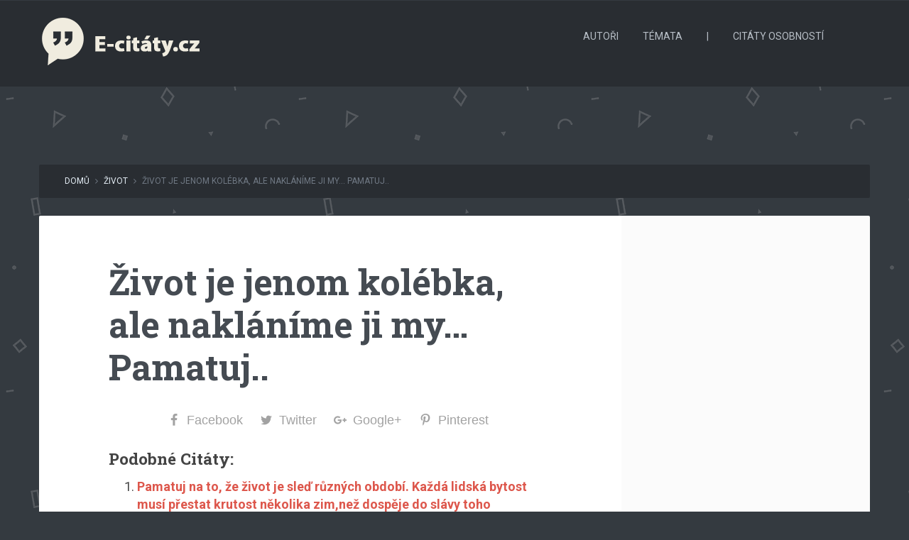

--- FILE ---
content_type: text/html; charset=UTF-8
request_url: https://www.e-citaty.cz/uzivatelske-citaty/xxxvodnikxxx/270
body_size: 10750
content:


<!DOCTYPE html>

<!--[if lt IE 7]> <html class="no-js lt-ie9 lt-ie8 lt-ie7" lang="cs"> <![endif]-->
<!--[if IE 7]>    <html class="no-js lt-ie9 lt-ie8" lang="cs"> <![endif]-->
<!--[if IE 8]>    <html class="no-js lt-ie9" lang="cs"> <![endif]-->
<!--[if gt IE 8]><!--> <html lang="cs"> <!--<![endif]-->
<head>
	<meta content="text/html;charset=utf-8" http-equiv="Content-Type">
	
	<!-- Set the viewport width to device width for mobile -->
    <meta name="viewport" content="initial-scale=1; maximum-scale=10.0; width=device-width; "/>
    <link rel="icon" type="image/png" href="https://www.e-citaty.cz/uzivatelske-citaty/wp-content/uploads/sites/3/2017/03/favicon.png">
		
  
	<!-- Included CSS Files -->
	<link rel="stylesheet" href="https://www.e-citaty.cz/uzivatelske-citaty/wp-content/themes/semantic/stylesheets/bootstrap.min.css">
	<link rel="stylesheet" href="https://www.e-citaty.cz/uzivatelske-citaty/wp-content/themes/semantic/stylesheets/bootstrap-custom.css">
	<link rel="stylesheet" href="https://www.e-citaty.cz/uzivatelske-citaty/wp-content/themes/semantic/stylesheets/fp_1.css">
	<link rel="stylesheet" href="https://www.e-citaty.cz/uzivatelske-citaty/wp-content/themes/semantic/stylesheets/bootstrap-shortcodes.css">
	<link href="//maxcdn.bootstrapcdn.com/font-awesome/4.6.3/css/font-awesome.min.css" rel="stylesheet">
	<link rel="stylesheet" href="https://www.e-citaty.cz/uzivatelske-citaty/wp-content/themes/semantic/stylesheets/media-queries.css">
	<link rel="stylesheet" href="https://www.e-citaty.cz/uzivatelske-citaty/wp-content/themes/semantic/stylesheets/bluish-grey.css"> 
	<link rel="stylesheet" href="https://www.e-citaty.cz/uzivatelske-citaty/wp-content/themes/semantic-child/style.css">
	
	<!-- IE Fix for HTML5 Tags -->
	<!--[if lt IE 9]>
		<script src="http://html5shiv.googlecode.com/svn/trunk/html5.js"></script>
	<![endif]-->
	<meta name='robots' content='index, follow, max-image-preview:large, max-snippet:-1, max-video-preview:-1' />

	<!-- This site is optimized with the Yoast SEO plugin v20.1 - https://yoast.com/wordpress/plugins/seo/ -->
	<title>Život je jenom kolébka, ale nakláníme ji my... Pamatuj.. | E-citáty.cz</title>
	<link rel="canonical" href="https://www.e-citaty.cz/uzivatelske-citaty/xxxvodnikxxx/270" />
	<meta property="og:locale" content="cs_CZ" />
	<meta property="og:type" content="article" />
	<meta property="og:title" content="Život je jenom kolébka, ale nakláníme ji my... Pamatuj.. | E-citáty.cz" />
	<meta property="og:description" content="Facebook Twitter Google+ Pinterest Podobné citáty: Pamatuj na to, že život je sleď různých období. Každá lidská bytost musí přestat krutost několika zim,než dospěje do slávy toho nejkrásnějšího léta.Nikdy nezapomínéj že zima netrvá věčně.A pamatuj si,že bez ohledu na to,jak je těžké prožíváš období,nikdy nejsi sám. &#8222;Život je jako květina&#8230; Je jen na nás,jestli ji [&hellip;]" />
	<meta property="og:url" content="https://www.e-citaty.cz/uzivatelske-citaty/xxxvodnikxxx/270" />
	<meta property="og:site_name" content="E-citaty.cz - Uživatelské citáty" />
	<meta property="article:published_time" content="2017-04-03T11:38:59+00:00" />
	<meta property="article:modified_time" content="2017-04-24T10:02:01+00:00" />
	<meta property="og:image" content="https://www.e-citaty.cz/uzivatelske-citaty/wp-content/uploads/sites/3/2017/03/facebook-cover.png" />
	<meta property="og:image:width" content="1200" />
	<meta property="og:image:height" content="630" />
	<meta property="og:image:type" content="image/png" />
	<meta name="author" content="xxxvodnikxxx" />
	<meta name="twitter:card" content="summary_large_image" />
	<meta name="twitter:label1" content="Napsal(a)" />
	<meta name="twitter:data1" content="xxxvodnikxxx" />
	<script type="application/ld+json" class="yoast-schema-graph">{"@context":"https://schema.org","@graph":[{"@type":"WebPage","@id":"https://www.e-citaty.cz/uzivatelske-citaty/xxxvodnikxxx/270","url":"https://www.e-citaty.cz/uzivatelske-citaty/xxxvodnikxxx/270","name":"Život je jenom kolébka, ale nakláníme ji my... Pamatuj.. | E-citáty.cz","isPartOf":{"@id":"https://www.e-citaty.cz/uzivatelske-citaty/#website"},"datePublished":"2017-04-03T11:38:59+00:00","dateModified":"2017-04-24T10:02:01+00:00","author":{"@id":"https://www.e-citaty.cz/uzivatelske-citaty/#/schema/person/8808f1b6cdc3091d9dae488c8bd0fdc1"},"breadcrumb":{"@id":"https://www.e-citaty.cz/uzivatelske-citaty/xxxvodnikxxx/270#breadcrumb"},"inLanguage":"cs","potentialAction":[{"@type":"ReadAction","target":["https://www.e-citaty.cz/uzivatelske-citaty/xxxvodnikxxx/270"]}]},{"@type":"BreadcrumbList","@id":"https://www.e-citaty.cz/uzivatelske-citaty/xxxvodnikxxx/270#breadcrumb","itemListElement":[{"@type":"ListItem","position":1,"name":"Domů","item":"https://www.e-citaty.cz/uzivatelske-citaty"},{"@type":"ListItem","position":2,"name":"Život je jenom kolébka, ale nakláníme ji my&#8230; Pamatuj.."}]},{"@type":"WebSite","@id":"https://www.e-citaty.cz/uzivatelske-citaty/#website","url":"https://www.e-citaty.cz/uzivatelske-citaty/","name":"E-citaty.cz - Uživatelské citáty","description":"Citáty našich návštěvníků","potentialAction":[{"@type":"SearchAction","target":{"@type":"EntryPoint","urlTemplate":"https://www.e-citaty.cz/uzivatelske-citaty/?s={search_term_string}"},"query-input":"required name=search_term_string"}],"inLanguage":"cs"},{"@type":"Person","@id":"https://www.e-citaty.cz/uzivatelske-citaty/#/schema/person/8808f1b6cdc3091d9dae488c8bd0fdc1","name":"xxxvodnikxxx","image":{"@type":"ImageObject","inLanguage":"cs","@id":"https://www.e-citaty.cz/uzivatelske-citaty/#/schema/person/image/","url":"https://secure.gravatar.com/avatar/0aa52a9cc08c7dc5cfdc568ebd6d9905?s=96&d=mm&r=g","contentUrl":"https://secure.gravatar.com/avatar/0aa52a9cc08c7dc5cfdc568ebd6d9905?s=96&d=mm&r=g","caption":"xxxvodnikxxx"},"url":"https://www.e-citaty.cz/uzivatelske-citaty/author/xxxvodnikxxx"}]}</script>
	<!-- / Yoast SEO plugin. -->


<link rel="alternate" type="application/rss+xml" title="E-citaty.cz - Uživatelské citáty &raquo; RSS zdroj" href="https://www.e-citaty.cz/uzivatelske-citaty/feed" />
<link rel="alternate" type="application/rss+xml" title="E-citaty.cz - Uživatelské citáty &raquo; RSS komentářů" href="https://www.e-citaty.cz/uzivatelske-citaty/comments/feed" />
<link rel="alternate" type="application/rss+xml" title="E-citaty.cz - Uživatelské citáty &raquo; RSS komentářů pro Život je jenom kolébka, ale nakláníme ji my&#8230; Pamatuj.." href="https://www.e-citaty.cz/uzivatelske-citaty/xxxvodnikxxx/270/feed" />
<script type="text/javascript">
window._wpemojiSettings = {"baseUrl":"https:\/\/s.w.org\/images\/core\/emoji\/14.0.0\/72x72\/","ext":".png","svgUrl":"https:\/\/s.w.org\/images\/core\/emoji\/14.0.0\/svg\/","svgExt":".svg","source":{"concatemoji":"https:\/\/www.e-citaty.cz\/uzivatelske-citaty\/wp-includes\/js\/wp-emoji-release.min.js?ver=6.1.9"}};
/*! This file is auto-generated */
!function(e,a,t){var n,r,o,i=a.createElement("canvas"),p=i.getContext&&i.getContext("2d");function s(e,t){var a=String.fromCharCode,e=(p.clearRect(0,0,i.width,i.height),p.fillText(a.apply(this,e),0,0),i.toDataURL());return p.clearRect(0,0,i.width,i.height),p.fillText(a.apply(this,t),0,0),e===i.toDataURL()}function c(e){var t=a.createElement("script");t.src=e,t.defer=t.type="text/javascript",a.getElementsByTagName("head")[0].appendChild(t)}for(o=Array("flag","emoji"),t.supports={everything:!0,everythingExceptFlag:!0},r=0;r<o.length;r++)t.supports[o[r]]=function(e){if(p&&p.fillText)switch(p.textBaseline="top",p.font="600 32px Arial",e){case"flag":return s([127987,65039,8205,9895,65039],[127987,65039,8203,9895,65039])?!1:!s([55356,56826,55356,56819],[55356,56826,8203,55356,56819])&&!s([55356,57332,56128,56423,56128,56418,56128,56421,56128,56430,56128,56423,56128,56447],[55356,57332,8203,56128,56423,8203,56128,56418,8203,56128,56421,8203,56128,56430,8203,56128,56423,8203,56128,56447]);case"emoji":return!s([129777,127995,8205,129778,127999],[129777,127995,8203,129778,127999])}return!1}(o[r]),t.supports.everything=t.supports.everything&&t.supports[o[r]],"flag"!==o[r]&&(t.supports.everythingExceptFlag=t.supports.everythingExceptFlag&&t.supports[o[r]]);t.supports.everythingExceptFlag=t.supports.everythingExceptFlag&&!t.supports.flag,t.DOMReady=!1,t.readyCallback=function(){t.DOMReady=!0},t.supports.everything||(n=function(){t.readyCallback()},a.addEventListener?(a.addEventListener("DOMContentLoaded",n,!1),e.addEventListener("load",n,!1)):(e.attachEvent("onload",n),a.attachEvent("onreadystatechange",function(){"complete"===a.readyState&&t.readyCallback()})),(e=t.source||{}).concatemoji?c(e.concatemoji):e.wpemoji&&e.twemoji&&(c(e.twemoji),c(e.wpemoji)))}(window,document,window._wpemojiSettings);
</script>
<style type="text/css">
img.wp-smiley,
img.emoji {
	display: inline !important;
	border: none !important;
	box-shadow: none !important;
	height: 1em !important;
	width: 1em !important;
	margin: 0 0.07em !important;
	vertical-align: -0.1em !important;
	background: none !important;
	padding: 0 !important;
}
</style>
	<link rel='stylesheet' id='wp-block-library-css' href='https://www.e-citaty.cz/uzivatelske-citaty/wp-includes/css/dist/block-library/style.min.css?ver=6.1.9' type='text/css' media='all' />
<link rel='stylesheet' id='classic-theme-styles-css' href='https://www.e-citaty.cz/uzivatelske-citaty/wp-includes/css/classic-themes.min.css?ver=1' type='text/css' media='all' />
<style id='global-styles-inline-css' type='text/css'>
body{--wp--preset--color--black: #000000;--wp--preset--color--cyan-bluish-gray: #abb8c3;--wp--preset--color--white: #ffffff;--wp--preset--color--pale-pink: #f78da7;--wp--preset--color--vivid-red: #cf2e2e;--wp--preset--color--luminous-vivid-orange: #ff6900;--wp--preset--color--luminous-vivid-amber: #fcb900;--wp--preset--color--light-green-cyan: #7bdcb5;--wp--preset--color--vivid-green-cyan: #00d084;--wp--preset--color--pale-cyan-blue: #8ed1fc;--wp--preset--color--vivid-cyan-blue: #0693e3;--wp--preset--color--vivid-purple: #9b51e0;--wp--preset--gradient--vivid-cyan-blue-to-vivid-purple: linear-gradient(135deg,rgba(6,147,227,1) 0%,rgb(155,81,224) 100%);--wp--preset--gradient--light-green-cyan-to-vivid-green-cyan: linear-gradient(135deg,rgb(122,220,180) 0%,rgb(0,208,130) 100%);--wp--preset--gradient--luminous-vivid-amber-to-luminous-vivid-orange: linear-gradient(135deg,rgba(252,185,0,1) 0%,rgba(255,105,0,1) 100%);--wp--preset--gradient--luminous-vivid-orange-to-vivid-red: linear-gradient(135deg,rgba(255,105,0,1) 0%,rgb(207,46,46) 100%);--wp--preset--gradient--very-light-gray-to-cyan-bluish-gray: linear-gradient(135deg,rgb(238,238,238) 0%,rgb(169,184,195) 100%);--wp--preset--gradient--cool-to-warm-spectrum: linear-gradient(135deg,rgb(74,234,220) 0%,rgb(151,120,209) 20%,rgb(207,42,186) 40%,rgb(238,44,130) 60%,rgb(251,105,98) 80%,rgb(254,248,76) 100%);--wp--preset--gradient--blush-light-purple: linear-gradient(135deg,rgb(255,206,236) 0%,rgb(152,150,240) 100%);--wp--preset--gradient--blush-bordeaux: linear-gradient(135deg,rgb(254,205,165) 0%,rgb(254,45,45) 50%,rgb(107,0,62) 100%);--wp--preset--gradient--luminous-dusk: linear-gradient(135deg,rgb(255,203,112) 0%,rgb(199,81,192) 50%,rgb(65,88,208) 100%);--wp--preset--gradient--pale-ocean: linear-gradient(135deg,rgb(255,245,203) 0%,rgb(182,227,212) 50%,rgb(51,167,181) 100%);--wp--preset--gradient--electric-grass: linear-gradient(135deg,rgb(202,248,128) 0%,rgb(113,206,126) 100%);--wp--preset--gradient--midnight: linear-gradient(135deg,rgb(2,3,129) 0%,rgb(40,116,252) 100%);--wp--preset--duotone--dark-grayscale: url('#wp-duotone-dark-grayscale');--wp--preset--duotone--grayscale: url('#wp-duotone-grayscale');--wp--preset--duotone--purple-yellow: url('#wp-duotone-purple-yellow');--wp--preset--duotone--blue-red: url('#wp-duotone-blue-red');--wp--preset--duotone--midnight: url('#wp-duotone-midnight');--wp--preset--duotone--magenta-yellow: url('#wp-duotone-magenta-yellow');--wp--preset--duotone--purple-green: url('#wp-duotone-purple-green');--wp--preset--duotone--blue-orange: url('#wp-duotone-blue-orange');--wp--preset--font-size--small: 13px;--wp--preset--font-size--medium: 20px;--wp--preset--font-size--large: 36px;--wp--preset--font-size--x-large: 42px;--wp--preset--spacing--20: 0.44rem;--wp--preset--spacing--30: 0.67rem;--wp--preset--spacing--40: 1rem;--wp--preset--spacing--50: 1.5rem;--wp--preset--spacing--60: 2.25rem;--wp--preset--spacing--70: 3.38rem;--wp--preset--spacing--80: 5.06rem;}:where(.is-layout-flex){gap: 0.5em;}body .is-layout-flow > .alignleft{float: left;margin-inline-start: 0;margin-inline-end: 2em;}body .is-layout-flow > .alignright{float: right;margin-inline-start: 2em;margin-inline-end: 0;}body .is-layout-flow > .aligncenter{margin-left: auto !important;margin-right: auto !important;}body .is-layout-constrained > .alignleft{float: left;margin-inline-start: 0;margin-inline-end: 2em;}body .is-layout-constrained > .alignright{float: right;margin-inline-start: 2em;margin-inline-end: 0;}body .is-layout-constrained > .aligncenter{margin-left: auto !important;margin-right: auto !important;}body .is-layout-constrained > :where(:not(.alignleft):not(.alignright):not(.alignfull)){max-width: var(--wp--style--global--content-size);margin-left: auto !important;margin-right: auto !important;}body .is-layout-constrained > .alignwide{max-width: var(--wp--style--global--wide-size);}body .is-layout-flex{display: flex;}body .is-layout-flex{flex-wrap: wrap;align-items: center;}body .is-layout-flex > *{margin: 0;}:where(.wp-block-columns.is-layout-flex){gap: 2em;}.has-black-color{color: var(--wp--preset--color--black) !important;}.has-cyan-bluish-gray-color{color: var(--wp--preset--color--cyan-bluish-gray) !important;}.has-white-color{color: var(--wp--preset--color--white) !important;}.has-pale-pink-color{color: var(--wp--preset--color--pale-pink) !important;}.has-vivid-red-color{color: var(--wp--preset--color--vivid-red) !important;}.has-luminous-vivid-orange-color{color: var(--wp--preset--color--luminous-vivid-orange) !important;}.has-luminous-vivid-amber-color{color: var(--wp--preset--color--luminous-vivid-amber) !important;}.has-light-green-cyan-color{color: var(--wp--preset--color--light-green-cyan) !important;}.has-vivid-green-cyan-color{color: var(--wp--preset--color--vivid-green-cyan) !important;}.has-pale-cyan-blue-color{color: var(--wp--preset--color--pale-cyan-blue) !important;}.has-vivid-cyan-blue-color{color: var(--wp--preset--color--vivid-cyan-blue) !important;}.has-vivid-purple-color{color: var(--wp--preset--color--vivid-purple) !important;}.has-black-background-color{background-color: var(--wp--preset--color--black) !important;}.has-cyan-bluish-gray-background-color{background-color: var(--wp--preset--color--cyan-bluish-gray) !important;}.has-white-background-color{background-color: var(--wp--preset--color--white) !important;}.has-pale-pink-background-color{background-color: var(--wp--preset--color--pale-pink) !important;}.has-vivid-red-background-color{background-color: var(--wp--preset--color--vivid-red) !important;}.has-luminous-vivid-orange-background-color{background-color: var(--wp--preset--color--luminous-vivid-orange) !important;}.has-luminous-vivid-amber-background-color{background-color: var(--wp--preset--color--luminous-vivid-amber) !important;}.has-light-green-cyan-background-color{background-color: var(--wp--preset--color--light-green-cyan) !important;}.has-vivid-green-cyan-background-color{background-color: var(--wp--preset--color--vivid-green-cyan) !important;}.has-pale-cyan-blue-background-color{background-color: var(--wp--preset--color--pale-cyan-blue) !important;}.has-vivid-cyan-blue-background-color{background-color: var(--wp--preset--color--vivid-cyan-blue) !important;}.has-vivid-purple-background-color{background-color: var(--wp--preset--color--vivid-purple) !important;}.has-black-border-color{border-color: var(--wp--preset--color--black) !important;}.has-cyan-bluish-gray-border-color{border-color: var(--wp--preset--color--cyan-bluish-gray) !important;}.has-white-border-color{border-color: var(--wp--preset--color--white) !important;}.has-pale-pink-border-color{border-color: var(--wp--preset--color--pale-pink) !important;}.has-vivid-red-border-color{border-color: var(--wp--preset--color--vivid-red) !important;}.has-luminous-vivid-orange-border-color{border-color: var(--wp--preset--color--luminous-vivid-orange) !important;}.has-luminous-vivid-amber-border-color{border-color: var(--wp--preset--color--luminous-vivid-amber) !important;}.has-light-green-cyan-border-color{border-color: var(--wp--preset--color--light-green-cyan) !important;}.has-vivid-green-cyan-border-color{border-color: var(--wp--preset--color--vivid-green-cyan) !important;}.has-pale-cyan-blue-border-color{border-color: var(--wp--preset--color--pale-cyan-blue) !important;}.has-vivid-cyan-blue-border-color{border-color: var(--wp--preset--color--vivid-cyan-blue) !important;}.has-vivid-purple-border-color{border-color: var(--wp--preset--color--vivid-purple) !important;}.has-vivid-cyan-blue-to-vivid-purple-gradient-background{background: var(--wp--preset--gradient--vivid-cyan-blue-to-vivid-purple) !important;}.has-light-green-cyan-to-vivid-green-cyan-gradient-background{background: var(--wp--preset--gradient--light-green-cyan-to-vivid-green-cyan) !important;}.has-luminous-vivid-amber-to-luminous-vivid-orange-gradient-background{background: var(--wp--preset--gradient--luminous-vivid-amber-to-luminous-vivid-orange) !important;}.has-luminous-vivid-orange-to-vivid-red-gradient-background{background: var(--wp--preset--gradient--luminous-vivid-orange-to-vivid-red) !important;}.has-very-light-gray-to-cyan-bluish-gray-gradient-background{background: var(--wp--preset--gradient--very-light-gray-to-cyan-bluish-gray) !important;}.has-cool-to-warm-spectrum-gradient-background{background: var(--wp--preset--gradient--cool-to-warm-spectrum) !important;}.has-blush-light-purple-gradient-background{background: var(--wp--preset--gradient--blush-light-purple) !important;}.has-blush-bordeaux-gradient-background{background: var(--wp--preset--gradient--blush-bordeaux) !important;}.has-luminous-dusk-gradient-background{background: var(--wp--preset--gradient--luminous-dusk) !important;}.has-pale-ocean-gradient-background{background: var(--wp--preset--gradient--pale-ocean) !important;}.has-electric-grass-gradient-background{background: var(--wp--preset--gradient--electric-grass) !important;}.has-midnight-gradient-background{background: var(--wp--preset--gradient--midnight) !important;}.has-small-font-size{font-size: var(--wp--preset--font-size--small) !important;}.has-medium-font-size{font-size: var(--wp--preset--font-size--medium) !important;}.has-large-font-size{font-size: var(--wp--preset--font-size--large) !important;}.has-x-large-font-size{font-size: var(--wp--preset--font-size--x-large) !important;}
.wp-block-navigation a:where(:not(.wp-element-button)){color: inherit;}
:where(.wp-block-columns.is-layout-flex){gap: 2em;}
.wp-block-pullquote{font-size: 1.5em;line-height: 1.6;}
</style>
<link rel='stylesheet' id='swipeBox-css-css' href='https://www.e-citaty.cz/uzivatelske-citaty/wp-content/themes/semantic/stylesheets/swipebox.css?ver=6.1.9' type='text/css' media='all' />
<link rel='stylesheet' id='easy-social-share-buttons-css' href='https://www.e-citaty.cz/uzivatelske-citaty/wp-content/plugins/easy-social-share-buttons3/assets/css/easy-social-share-buttons.css?ver=4.0' type='text/css' media='all' />
<link rel='stylesheet' id='essb-cct-style-css' href='https://www.e-citaty.cz/uzivatelske-citaty/wp-content/plugins/easy-social-share-buttons3/lib/modules/click-to-tweet/assets/css/styles.css?ver=4.0' type='text/css' media='all' />
<link rel='stylesheet' id='yarppRelatedCss-css' href='https://www.e-citaty.cz/uzivatelske-citaty/wp-content/plugins/yet-another-related-posts-plugin/style/related.css?ver=5.30.2' type='text/css' media='all' />
<script type='text/javascript' src='https://www.e-citaty.cz/uzivatelske-citaty/wp-includes/js/jquery/jquery.min.js?ver=3.6.1' id='jquery-core-js'></script>
<script type='text/javascript' src='https://www.e-citaty.cz/uzivatelske-citaty/wp-includes/js/jquery/jquery-migrate.min.js?ver=3.3.2' id='jquery-migrate-js'></script>
<link rel="https://api.w.org/" href="https://www.e-citaty.cz/uzivatelske-citaty/wp-json/" /><link rel="alternate" type="application/json" href="https://www.e-citaty.cz/uzivatelske-citaty/wp-json/wp/v2/posts/270" /><link rel="EditURI" type="application/rsd+xml" title="RSD" href="https://www.e-citaty.cz/uzivatelske-citaty/xmlrpc.php?rsd" />
<link rel="wlwmanifest" type="application/wlwmanifest+xml" href="https://www.e-citaty.cz/uzivatelske-citaty/wp-includes/wlwmanifest.xml" />

<link rel='shortlink' href='https://www.e-citaty.cz/uzivatelske-citaty/?p=270' />
<link rel="alternate" type="application/json+oembed" href="https://www.e-citaty.cz/uzivatelske-citaty/wp-json/oembed/1.0/embed?url=https%3A%2F%2Fwww.e-citaty.cz%2Fuzivatelske-citaty%2Fxxxvodnikxxx%2F270" />
<link rel="alternate" type="text/xml+oembed" href="https://www.e-citaty.cz/uzivatelske-citaty/wp-json/oembed/1.0/embed?url=https%3A%2F%2Fwww.e-citaty.cz%2Fuzivatelske-citaty%2Fxxxvodnikxxx%2F270&#038;format=xml" />

<script type="text/javascript">var essb_settings = {"ajax_url":"https:\/\/www.e-citaty.cz\/uzivatelske-citaty\/wp-admin\/admin-ajax.php","essb3_nonce":"f2b3ee3f0b","essb3_plugin_url":"https:\/\/www.e-citaty.cz\/uzivatelske-citaty\/wp-content\/plugins\/easy-social-share-buttons3","essb3_facebook_total":false,"essb3_admin_ajax":false,"essb3_internal_counter":false,"essb3_stats":true,"essb3_ga":true,"essb3_ga_mode":"simple","essb3_counter_button_min":0,"essb3_counter_total_min":0,"blog_url":"https:\/\/www.e-citaty.cz\/uzivatelske-citaty\/","ajax_type":"wp","essb3_postfloat_stay":false,"essb3_no_counter_mailprint":false,"essb3_single_ajax":false,"twitter_counter":"self","post_id":270};</script>
<!-- Google Tag Manager -->
<script>(function(w,d,s,l,i){w[l]=w[l]||[];w[l].push({'gtm.start':
new Date().getTime(),event:'gtm.js'});var f=d.getElementsByTagName(s)[0],
j=d.createElement(s),dl=l!='dataLayer'?'&l='+l:'';j.async=true;j.src=
'https://www.googletagmanager.com/gtm.js?id='+i+dl;f.parentNode.insertBefore(j,f);
})(window,document,'script','dataLayer','GTM-WLTFQQQ');</script>
<!-- End Google Tag Manager -->

</head>

<body class="post-template-default single single-post postid-270 single-format-standard"style="background-image:url(https://www.e-citaty.cz/uzivatelske-citaty/wp-content/themes/semantic/images/patterns/pat-17.png); background-repeat:repeat;">

<!-- Google Tag Manager (noscript) -->
<noscript><iframe src="https://www.googletagmanager.com/ns.html?id=GTM-WLTFQQQ"
height="0" width="0" style="display:none;visibility:hidden"></iframe></noscript>
<!-- End Google Tag Manager (noscript) -->

	<!-- Add div for boxed layout -->
	
	<header>
		<div class="container">
			<div class="row">
				<!-- Logo -->
				<div id="logo-wrapper" class="col-md-6 col-sm-8 col-xs-24">
						<a title="E-citaty.cz - Uživatelské citáty" href="https://www.e-citaty.cz/uzivatelske-citaty"><img src="https://www.e-citaty.cz/uzivatelske-citaty/wp-content/uploads/sites/3/2017/03/logo.png" alt="E-citaty.cz - Uživatelské citáty"/></a>									</div>				
				<!-- Navigation --> 
				<nav class="navbar navbar-default navbar-static-top col-md-17 col-sm-14 col-xs-24">
					<!-- .navbar-toggle is used as the toggle for collapsed navbar content -->
					<div class="navbar-header">
						<button type="button" class="navbar-toggle" data-toggle="collapse" data-target="#header-nav-1">
						  <span class="icon-text visible-xs"><i class="fa fa-bars"></i> Menu</span>
						  <i class="menu-burger fa fa-bars hidden-xs"></i>
						</button>
					</div>
					
					<!-- Collect the nav links, forms, and other content for toggling -->
					<div id="header-nav-1" class="navbar-collapse collapse"><ul id="menu-menu-1" class="nav navbar-nav"><li id="menu-item-1252" class="menu-item menu-item-type-custom menu-item-object-custom menu-item-1252"><a href="https://www.e-citaty.cz/uzivatelske-citaty/autori">Autoři</a></li>
<li id="menu-item-1258" class="menu-item menu-item-type-custom menu-item-object-custom menu-item-1258"><a href="https://www.e-citaty.cz/uzivatelske-citaty/temata">Témata</a></li>
<li id="menu-item-2393" class="menu-item menu-item-type-custom menu-item-object-custom menu-item-2393"><a>|</a></li>
<li id="menu-item-1242" class="menu-item menu-item-type-custom menu-item-object-custom menu-item-1242"><a href="https://www.e-citaty.cz/">Citáty osobností</a></li>
</ul></div>				</nav>
				<div class="tp-search col-md-1 visible-sm visible-md visible-lg col-sm-2">
					<form role="search" method="get" class="search-form" action="https://www.e-citaty.cz/uzivatelske-citaty/">
						<div class="tp-search-input-wrap">
							<input type="search" class="search-field" placeholder="Hledejte..." value="" name="s"/>
						</div>
						<input type="submit" class="search-submit" value=""/>
						<i class="fa fa-search"></i>
					</form>
				</div>
			</div>
		</div>
	</header>
	
	<!-- Site Description & Title -->
	<!--
<header>
		<div class="container">
			<div id="logo-wrapper" class="row">
				<h1 class="logo col-md-24 text-center">
					<a href="https://www.e-citaty.cz/uzivatelske-citaty">
						<a title="E-citaty.cz - Uživatelské citáty" href="https://www.e-citaty.cz/uzivatelske-citaty"><img src="https://www.e-citaty.cz/uzivatelske-citaty/wp-content/uploads/sites/3/2017/03/logo.png" alt="E-citaty.cz - Uživatelské citáty"/></a>					</a>
				</h1>
							</div>
		</div>
	</header>
-->
		
	<!-- Begin main-content -->
	<div id="main-content">		
<!-- Containing contents to fixed width -->
<div class="container">

	<!-- Breadcrumb row -->
	<div id="breadcrumb-wrapper" class="row">
		<div class="col-md-24">
			<ul class="breadcrumb"><li>&nbsp;&nbsp;<a href="https://www.e-citaty.cz/uzivatelske-citaty">Domů</a><span class="divider"> <i class="fa fa-angle-right"></i> </span></li> <li><a href="https://www.e-citaty.cz/uzivatelske-citaty/zivot">Život</a> <span class="divider"> <i class="fa fa-angle-right"></i> </span> </li> <li class="active">Život je jenom kolébka, ale nakláníme ji my&#8230; Pamatuj..</li></ul>		</div>
	</div>
	
	<!-- Content-wrapper (#content+aside) row -->
	<div id="content-wrapper" class="row">
		<div class="col-md-24">		
			<div id="content-wrapper-inner">
				<!-- Post-feat-section row -->
				<div id="post-feat-section" class="row">
					<div class="col-md-24">
						<!-- Post thumbnail / Featured image (if any) -->

	<!-- Put post thumbnail (if any) -->
		
	<!-- Put audio player (if audio post-format) -->
		

<!-- Quotes format (if quote post-format) -->
<!-- Gallery slider format -->

<!-- Video player -->
					</div>
				</div>
				<div class="row">
									<div class="col-md-17">
						<div id="content" role="main">
						
<article id="post-270" class="post-270 post type-post status-publish format-standard hentry category-zivot">
	
	<!-- Actual content -->
		<div class="entry-content">
				
				<h1 class="post-title"><a href="https://www.e-citaty.cz/uzivatelske-citaty/xxxvodnikxxx/270" rel="bookmark" title="Život je jenom kolébka, ale nakláníme ji my&#8230; Pamatuj..">Život je jenom kolébka, ale nakláníme ji my&#8230; Pamatuj..</a></h1>
				
		<div class="post-content">
			<div class="essb_links essb_displayed_bottom essb_share essb_template_grey-retina essb_49130530 essb_links_center print-no" id="essb_displayed_bottom_49130530" data-essb-postid="270" data-essb-position="bottom" data-essb-button-style="button" data-essb-template="grey-retina" data-essb-counter-pos="" data-essb-url="https://www.e-citaty.cz/uzivatelske-citaty/xxxvodnikxxx/270" data-essb-twitter-url="https://www.e-citaty.cz/uzivatelske-citaty/xxxvodnikxxx/270" data-essb-instance="49130530"><ul class="essb_links_list"><li class="essb_item essb_link_facebook nolightbox"> <a href="https://www.facebook.com/sharer/sharer.php?u=https://www.e-citaty.cz/uzivatelske-citaty/xxxvodnikxxx/270&t=%C5%BDivot+je+jenom+kol%C3%A9bka%2C+ale+nakl%C3%A1n%C3%ADme+ji+my...+Pamatuj..&redirect_uri=https://www.e-citaty.cz/uzivatelske-citaty?sharing-thankyou=yes" title="" onclick="essb_window(&#39;https://www.facebook.com/sharer/sharer.php?u=https://www.e-citaty.cz/uzivatelske-citaty/xxxvodnikxxx/270&t=%C5%BDivot+je+jenom+kol%C3%A9bka%2C+ale+nakl%C3%A1n%C3%ADme+ji+my...+Pamatuj..&redirect_uri=https://www.e-citaty.cz/uzivatelske-citaty?sharing-thankyou=yes&#39;,&#39;facebook&#39;,&#39;49130530&#39;); return false;" target="_blank" rel="nofollow" ><span class="essb_icon essb_icon_facebook"></span><span class="essb_network_name">Facebook</span></a></li><li class="essb_item essb_link_twitter nolightbox"> <a href="#" title="" onclick="essb_window(&#39;https://twitter.com/intent/tweet?text=%C5%BDivot+je+jenom+kol%C3%A9bka%2C+ale+nakl%C3%A1n%C3%ADme+ji+my...+Pamatuj..&amp;url=https://www.e-citaty.cz/uzivatelske-citaty/xxxvodnikxxx/270&amp;counturl=https://www.e-citaty.cz/uzivatelske-citaty/xxxvodnikxxx/270&#39;,&#39;twitter&#39;,&#39;49130530&#39;); return false;" target="_blank" rel="nofollow" ><span class="essb_icon essb_icon_twitter"></span><span class="essb_network_name">Twitter</span></a></li><li class="essb_item essb_link_google nolightbox"> <a href="https://plus.google.com/share?url=https://www.e-citaty.cz/uzivatelske-citaty/xxxvodnikxxx/270" title="" onclick="essb_window(&#39;https://plus.google.com/share?url=https://www.e-citaty.cz/uzivatelske-citaty/xxxvodnikxxx/270&#39;,&#39;google&#39;,&#39;49130530&#39;); return false;" target="_blank" rel="nofollow" ><span class="essb_icon essb_icon_google"></span><span class="essb_network_name">Google+</span></a></li><li class="essb_item essb_link_pinterest nolightbox"> <a href="#" title="" onclick="essb_pinterest_picker(&#39;49130530&#39;); return false;" target="_blank" rel="nofollow" ><span class="essb_icon essb_icon_pinterest"></span><span class="essb_network_name">Pinterest</span></a></li></ul></div><div class='yarpp yarpp-related yarpp-related-website yarpp-template-list'>
<!-- YARPP List -->
<h3>Podobné citáty:</h3><ol>
<li><a href="https://www.e-citaty.cz/uzivatelske-citaty/jmeno-autora/337" rel="bookmark" title="Pamatuj na to, že život je sleď různých období. Každá lidská bytost musí přestat krutost několika zim,než dospěje do slávy toho nejkrásnějšího léta.Nikdy nezapomínéj že zima netrvá věčně.A pamatuj si,že bez ohledu na to,jak je těžké prožíváš období,nikdy nejsi sám.">Pamatuj na to, že život je sleď různých období. Každá lidská bytost musí přestat krutost několika zim,než dospěje do slávy toho nejkrásnějšího léta.Nikdy nezapomínéj že zima netrvá věčně.A pamatuj si,že bez ohledu na to,jak je těžké prožíváš období,nikdy nejsi sám. </a></li>
<li><a href="https://www.e-citaty.cz/uzivatelske-citaty/anicka-spaldonova/1028" rel="bookmark" title="&#8222;Život je jako květina&#8230;&lt;br&gt;
Je jen na nás,jestli ji utrhneme nebo ji  necháme dál kvést.&#8220;">&#8222;Život je jako květina&#8230;<br>
Je jen na nás,jestli ji utrhneme nebo ji  necháme dál kvést.&#8220; </a></li>
<li><a href="https://www.e-citaty.cz/uzivatelske-citaty/citaty/1076" rel="bookmark" title="Život je jako hodina matematiky&#8230;.Dělíš,násobíš,odečítáš &#8230; Najednou 
uděláš chybu .. Chceš jí opravit,ale pozdě ZVONÍ!!!!!">Život je jako hodina matematiky&#8230;.Dělíš,násobíš,odečítáš &#8230; Najednou 
uděláš chybu .. Chceš jí opravit,ale pozdě ZVONÍ!!!!! </a></li>
<li><a href="https://www.e-citaty.cz/uzivatelske-citaty/neznamy-autor/630" rel="bookmark" title="Život je jako hodina matematiky; sčítáš, odčítáš, násobíš, dělíš. Najednou uděláš chybu. Chceš ji opravit, ale je pozdě. Zvoní.">Život je jako hodina matematiky; sčítáš, odčítáš, násobíš, dělíš. Najednou uděláš chybu. Chceš ji opravit, ale je pozdě. Zvoní. </a></li>
</ol>
</div>
		</div>
		
		<!-- Display a the post meta. -->
				<div class="post-meta row">
			<p class="col-sm-12 col-xs-24 post-meta-author"><span class="post-meta-author author vcard"><i class="fa fa-pencil"></i>
				<a href="https://www.e-citaty.cz/uzivatelske-citaty/author/xxxvodnikxxx" rel="author" class="fn">xxxvodnikxxx</a></span></p>			<p class="col-sm-12 col-xs-24 post-meta-cats"><span class="post-meta-cats"><i class="fa fa-list-ul"></i>&nbsp;&nbsp;<a href="https://www.e-citaty.cz/uzivatelske-citaty/zivot" rel="category tag">Život</a></span></p>											</div> 
				
		<!-- Begin social sharer icons -->
				
	</div>
	</article>

 

<!-- Begin author info box -->
<!-- End author info box -->


<!-- Begin comments section -->
<!-- End comments section -->


						</div>
					</div>
					<div class="col-md-7 sidebar-right">
						<!-- sidebar -->
<aside id="sidebar">
	<ul class="list-unstyled">
		<li class="widget">			<div class="textwidget"><div class="reklama"><center><script async src="//pagead2.googlesyndication.com/pagead/js/adsbygoogle.js"></script>
<!-- E-citáty boční panel -->
<ins class="adsbygoogle"
     style="display:inline-block;width:300px;height:250px"
     data-ad-client="ca-pub-8356291270814078"
     data-ad-slot="6376621543"></ins>
<script>
(adsbygoogle = window.adsbygoogle || []).push({});
</script></center></div></div>
		</li> 
	</ul>
</aside>
<!-- sidebar -->
					</div>
								</div>
			</div>
		</div>
	</div>
	<!-- Row ends -->

</div>
<!-- Container ends -->
		
	
</div>
<!-- #main-content -->
	
<!-- Footer -->
<footer>
	<div class="container">
		<aside id="footer-bar" class="row">
			<ul class="list-unstyled">
								<li class="footer-column col-sm-12">
						<ul class="list-unstyled">
						        <li class='widget'>        <h5 class="widgettitle">Nejnovější citáty</h5>        <ul class="media-list">
                    <li class="media">
                        	<div class="media-body">
	                <a href="https://www.e-citaty.cz/uzivatelske-citaty/zdenek-nevrtal/1240" title="Lidé ví hodně, umění je nechat si poradit">Lidé ví hodně, umění je nechat si poradit</a>
	                        	</div>
            </li>
                    <li class="media">
                        	<div class="media-body">
	                <a href="https://www.e-citaty.cz/uzivatelske-citaty/isaac-maria-rosenbaum-rakovnicky/1239" title="Vlezls-li sám do vody, na vlhko nežehrej!">Vlezls-li sám do vody, na vlhko nežehrej!</a>
	                        	</div>
            </li>
                    <li class="media">
                        	<div class="media-body">
	                <a href="https://www.e-citaty.cz/uzivatelske-citaty/bohuslav-slavo-hermanek/1238" title="Kdyby tak člověk mohl vykřiknout, &#8222;ruce vzůru čase, zpět a ani 
hnout&#8220;.">Kdyby tak člověk mohl vykřiknout, &#8222;ruce vzůru čase, zpět a ani 
hnout&#8220;.</a>
	                        	</div>
            </li>
                    <li class="media">
                        	<div class="media-body">
	                <a href="https://www.e-citaty.cz/uzivatelske-citaty/ebner-eschenbachova-marie-von/1237" title="Někteří lidé si myslí, že mají dobré srdce,
a zatím mají jen slabé nervy.">Někteří lidé si myslí, že mají dobré srdce,
a zatím mají jen slabé nervy.</a>
	                        	</div>
            </li>
                    <li class="media">
                        	<div class="media-body">
	                <a href="https://www.e-citaty.cz/uzivatelske-citaty/pavel-kosorin/1236" title="Nikdo nemá důvod se změnit, dokud nemá jistotu, že je milován.">Nikdo nemá důvod se změnit, dokud nemá jistotu, že je milován.</a>
	                        	</div>
            </li>
                </ul>
        </li>						</ul>
					</li>
								<li class="footer-column col-sm-12">
						<ul class="list-unstyled">
						<li class='widget'><h5 class="widgettitle">Nejoblíbenější citáty</h5><ul>
<li><a href="https://www.e-citaty.cz/uzivatelske-citaty/andreas/159"  title="Takov&yacute; je život, řekl klaun se slzama v oč&iacute;ch a namaloval si &uacute;směv.">Takov&yacute; je život, řekl klaun se slzama v oč&iacute;ch a namaloval si &uacute;směv.</a> - 2&nbsp;315 přečtení</li><li><a href="https://www.e-citaty.cz/uzivatelske-citaty/sabisek/783"  title="Neře&scaron; minulost , stejně ji nezměn&iacute;&scaron; a nevr&aacute;t&iacute;&scaron; čas..!!Nepl&aacute;nuj si 
budoucnost , nikdy nev&iacute;&scaron; co se může st&aacute;t..!!Žij př&iacute;tomnost&iacute;..!!Žij pro 
tento okamžik , protože to , co prožije&scaron; teď , už nikdy pro...">Neře&scaron; minulost , stejně ji nezměn&iacute;&scaron; a nevr&aacute;t&iacute;&scaron; čas..!!Nepl&aacute;nuj si 
budoucnost , nikdy nev&iacute;&scaron; co se může st&aacute;t..!!Žij př&iacute;tomnost&iacute;..!!Žij pro 
tento okamžik , protože to , co prožije&scaron; teď , už nikdy pro...</a> - 2&nbsp;299 přečtení</li><li><a href="https://www.e-citaty.cz/uzivatelske-citaty/zivot/1224"  title="Miř na Měs&iacute;c,když jej mine&scaron;,skonč&iacute;&scaron; mezi hvězdami.">Miř na Měs&iacute;c,když jej mine&scaron;,skonč&iacute;&scaron; mezi hvězdami.</a> - 1&nbsp;664 přečtení</li><li><a href="https://www.e-citaty.cz/uzivatelske-citaty/lubost/841"  title="Zemře&scaron; tolikr&aacute;t, kolikr&aacute;t ztrat&iacute;&scaron; př&iacute;tele, parte se netiskne, nestač&iacute; 
ř&iacute;ct promiň, nev&iacute;m jestli je chyba ve mě nebo v tobě, asi už to tak 
zůstane, a sejdeme se až v hrobě.">Zemře&scaron; tolikr&aacute;t, kolikr&aacute;t ztrat&iacute;&scaron; př&iacute;tele, parte se netiskne, nestač&iacute; 
ř&iacute;ct promiň, nev&iacute;m jestli je chyba ve mě nebo v tobě, asi už to tak 
zůstane, a sejdeme se až v hrobě.</a> - 1&nbsp;402 přečtení</li><li><a href="https://www.e-citaty.cz/uzivatelske-citaty/neznamy-autor/680"  title="Př&aacute;tel&eacute; jsou jako hvězdy. I když je nevid&iacute;&scaron; v&iacute;&scaron;, že existuj&iacute;.">Př&aacute;tel&eacute; jsou jako hvězdy. I když je nevid&iacute;&scaron; v&iacute;&scaron;, že existuj&iacute;.</a> - 1&nbsp;401 přečtení</li></ul>
</li>						</ul>
					</li>
						</ul>
		</aside>
		<div id="footer-bottom" class="row">
			<div class="copyright-notice col-sm-12 col-xs-24">© 2008 - 2017 E-citáty.cz / <a href="https://www.e-citaty.cz/uzivatelske-citaty/provozovatel/">Provozovatel</a> / <a href="https://www.e-citaty.cz/zasady-ochrany-osobnich-udaju">Zásady ochrany osobních údajů</a></div>	
			<div class="social-icons col-sm-12 col-xs-24">
				<a href="https://www.facebook.com/citatyprokazdyden/" title="Facebook" target="_blank"><i class="fa fa-facebook"></i></a>				<a class="scrollUp" title="Scroll to top" href="#"><i class="fa fa-chevron-up"></i></a>
			</div>	
		</div>
	</div>
</footer>
<!-- Footer -->

<!-- Ending boxed layout if present -->

<script type='text/javascript' src='https://www.e-citaty.cz/uzivatelske-citaty/wp-content/themes/semantic/javascripts/bootstrap.min.js?ver=1.0.0' id='bootstrap-min-js'></script>
<script type='text/javascript' src='https://www.e-citaty.cz/uzivatelske-citaty/wp-content/themes/semantic/javascripts/jquery.easing.min.js?ver=1.0.0' id='easing-js'></script>
<script type='text/javascript' src='https://www.e-citaty.cz/uzivatelske-citaty/wp-content/themes/semantic/javascripts/isotope.js?ver=1.0.0' id='isotope-js'></script>
<script type='text/javascript' src='https://www.e-citaty.cz/uzivatelske-citaty/wp-content/themes/semantic/javascripts/wow.min.js?ver=1.0.0' id='such-wow-js'></script>
<script type='text/javascript' src='https://www.e-citaty.cz/uzivatelske-citaty/wp-content/themes/semantic/javascripts/t_ago.js?ver=1.0.0' id='time-ago-js'></script>
<script type='text/javascript' src='https://www.e-citaty.cz/uzivatelske-citaty/wp-content/themes/semantic/javascripts/jquery.swipebox.min.js?ver=1.0.0' id='swipebox-js-js'></script>
<script type='text/javascript' src='https://www.e-citaty.cz/uzivatelske-citaty/wp-content/themes/semantic/javascripts/scripts.js?ver=1.0.0' id='executing_script_vf-js'></script>
<script type="text/javascript">var essb_handle_stats = function(oService, oPostID, oInstance) { var element = jQuery('.essb_'+oInstance); var instance_postion = jQuery(element).attr("data-essb-position") || ""; var instance_template = jQuery(element).attr("data-essb-template") || ""; var instance_button = jQuery(element).attr("data-essb-button-style") || ""; var instance_counters = jQuery(element).hasClass("essb_counters") ? true : false; var instance_nostats = jQuery(element).hasClass("essb_nostats") ? true : false; if (instance_nostats) { return; } var instance_mobile = false; if( (/Android|webOS|iPhone|iPad|iPod|BlackBerry|IEMobile|Opera Mini/i).test(navigator.userAgent) ) { instance_mobile = true; } if (typeof(essb_settings) != "undefined") { jQuery.post(essb_settings.ajax_url, { 'action': 'essb_stat_log', 'post_id': oPostID, 'service': oService, 'template': instance_template, 'mobile': instance_mobile, 'position': instance_postion, 'button': instance_button, 'counter': instance_counters, 'nonce': essb_settings.essb3_nonce }, function (data) { if (data) { }},'json'); } };var essb_window = function(oUrl, oService, oInstance) { var element = jQuery('.essb_'+oInstance); var instance_post_id = jQuery(element).attr("data-essb-postid") || ""; var instance_position = jQuery(element).attr("data-essb-position") || ""; var wnd; var w = 800 ; var h = 500; if (oService == "twitter") { w = 500; h= 300; } var left = (screen.width/2)-(w/2); var top = (screen.height/2)-(h/2); if (oService == "twitter") { wnd = window.open( oUrl, "essb_share_window", "height=300,width=500,resizable=1,scrollbars=yes,top="+top+",left="+left ); } else { wnd = window.open( oUrl, "essb_share_window", "height=500,width=800,resizable=1,scrollbars=yes,top="+top+",left="+left ); } if (typeof(essb_settings) != "undefined") { if (essb_settings.essb3_stats) { if (typeof(essb_handle_stats) != "undefined") { essb_handle_stats(oService, instance_post_id, oInstance); } } if (essb_settings.essb3_ga) { essb_ga_tracking(oService, oUrl, instance_position); } } essb_self_postcount(oService, instance_post_id); if (typeof(essb_abtesting_logger) != "undefined") { essb_abtesting_logger(oService, instance_post_id, oInstance); } var pollTimer = window.setInterval(function() { if (wnd.closed !== false) { window.clearInterval(pollTimer); essb_smart_onclose_events(oService, instance_post_id); } }, 200); }; var essb_self_postcount = function(oService, oCountID) { if (typeof(essb_settings) != "undefined") { oCountID = String(oCountID); jQuery.post(essb_settings.ajax_url, { 'action': 'essb_self_postcount', 'post_id': oCountID, 'service': oService, 'nonce': essb_settings.essb3_nonce }, function (data) { if (data) { }},'json'); } }; var essb_smart_onclose_events = function(oService, oPostID) { if (typeof (essbasc_popup_show) == 'function') { essbasc_popup_show(); } if (typeof essb_acs_code == 'function') { essb_acs_code(oService, oPostID); } if (typeof(after_share_easyoptin) != "undefined") { essb_toggle_subscribe(after_share_easyoptin); } }; var essb_tracking_only = function(oUrl, oService, oInstance, oAfterShare) { var element = jQuery('.essb_'+oInstance); if (oUrl == "") { oUrl = document.URL; } var instance_post_id = jQuery(element).attr("data-essb-postid") || ""; var instance_position = jQuery(element).attr("data-essb-position") || ""; if (typeof(essb_settings) != "undefined") { if (essb_settings.essb3_stats) { if (typeof(essb_handle_stats) != "undefined") { essb_handle_stats(oService, instance_post_id, oInstance); } } if (essb_settings.essb3_ga) { essb_ga_tracking(oService, oUrl, instance_position); } } essb_self_postcount(oService, instance_post_id); if (oAfterShare) { essb_smart_onclose_events(oService, instance_post_id); } }; var essb_pinterest_picker = function(oInstance) { essb_tracking_only('', 'pinterest', oInstance); var e=document.createElement('script'); e.setAttribute('type','text/javascript'); e.setAttribute('charset','UTF-8'); e.setAttribute('src','//assets.pinterest.com/js/pinmarklet.js?r='+Math.random()*99999999);document.body.appendChild(e); };var essb_ga_tracking = function(oService, oPosition, oURL) { var essb_ga_type = essb_settings.essb3_ga_mode; if ( 'ga' in window && window.ga !== undefined && typeof window.ga === 'function' ) { if (essb_ga_type == "extended") { ga('send', 'event', 'social', oService + ' ' + oPosition, oURL); } else { ga('send', 'event', 'social', oService, oURL); } } };</script>	
</body>
</html>

--- FILE ---
content_type: text/html; charset=utf-8
request_url: https://www.google.com/recaptcha/api2/aframe
body_size: 266
content:
<!DOCTYPE HTML><html><head><meta http-equiv="content-type" content="text/html; charset=UTF-8"></head><body><script nonce="e5ZEnXuZCEVBwh0dabisDg">/** Anti-fraud and anti-abuse applications only. See google.com/recaptcha */ try{var clients={'sodar':'https://pagead2.googlesyndication.com/pagead/sodar?'};window.addEventListener("message",function(a){try{if(a.source===window.parent){var b=JSON.parse(a.data);var c=clients[b['id']];if(c){var d=document.createElement('img');d.src=c+b['params']+'&rc='+(localStorage.getItem("rc::a")?sessionStorage.getItem("rc::b"):"");window.document.body.appendChild(d);sessionStorage.setItem("rc::e",parseInt(sessionStorage.getItem("rc::e")||0)+1);localStorage.setItem("rc::h",'1769749200625');}}}catch(b){}});window.parent.postMessage("_grecaptcha_ready", "*");}catch(b){}</script></body></html>

--- FILE ---
content_type: text/css
request_url: https://www.e-citaty.cz/uzivatelske-citaty/wp-content/themes/semantic/stylesheets/media-queries.css
body_size: 1130
content:
/*
** Media Queries
** Copyright 2014 CodeCooki.es
*/

/* Large desktops and laptops */
@media (max-width: 1200px) {
	footer { padding: 5.4% 0 0 }
	footer li.widget .form-search input[type="text"] { margin-bottom: 10px }
}

/* Portrait tablets and medium desktops */
@media (min-width: 992px) and (max-width: 1199px) {
	footer { padding: 6.4% 0 0 }
}

/* Portrait tablets and small desktops */
@media (min-width: 768px) and (max-width: 991px) {
}

@media (max-width: 991px) {

	header nav.navbar { text-align: right}
	header .navbar-nav > li { display: block }
	header .navbar-header { margin-top: 28px }
	header .navbar-collapse .navbar-nav > li > a { padding-top: 15px; padding-bottom: 15px }
	
	header ul.sub-menu { text-align: right; position: relative; box-shadow: none }
	header ul.sub-menu a { font-size: 12px }
	header  ul.sub-menu > li.menu-item-has-children > a:after { content: "\f107"; font-family: "FontAwesome"; display: inline-block; margin-left:5px; position: relative; float: none }
	header ul.sub-menu li ul.sub-menu { left: 0}
    .navbar-header {
        float: none;
    }
    .navbar-toggle {
        display: inline-block;
    }
    .navbar-collapse {
        border-top: 1px solid transparent;
        box-shadow: inset 0 1px 0 rgba(255,255,255,0.1);
    }
    .navbar-collapse.collapse {
        display: none!important;
    }
    .navbar-nav {
        float: none!important;
        margin: 7.5px -15px;
    }
    .navbar-nav>li {
        float: none;
    }
    .navbar-nav>li>a {
        padding-top: 10px;
        padding-bottom: 10px;
    }
    /* since 3.1.0 */
    .navbar-collapse.collapse.in { 
        display: block!important;
    }
    .collapsing {
        overflow: hidden!important;
    }
    
    .blog-listing.p-normal article .entry-content, .blog-listing.p-high article .entry-content { padding: 9% }
	article .entry-content { padding: 9%}
	#content-wrapper-inner aside#sidebar { padding: 9% 9% 0}
	#author-infobox { padding: 0 9% }
	#comment-section { padding: 5% 9% }
	footer { padding: 7.4% 0 0 }
}

/* Landscape phones and portrait tablets */
@media (max-width: 767px) {
	 
	header #logo-wrapper { margin-bottom: 0; text-align: center}
	header h1.logo { display: inline-block }
	header nav.navbar { text-align: center }
	header nav.navbar .navbar-header { margin-top: 10px; text-align: center }
	header .navbar-nav { width: auto}
	header .navbar-collapse { margin-top: 10px }
	header .navbar-toggle { margin-bottom: 0; float: none }
	header nav.navbar .navbar-nav { text-align: left}
	header ul.sub-menu { text-align: left; padding-left: 20px }
	
	.blog-listing.p-normal article .entry-content, .blog-listing.p-high article .entry-content { padding: 11% 10% }
	.post-meta-cats, .post-meta-tags { text-align: left }
	.sidebar-right aside#sidebar { padding: 20% 10% 0%}
	aside > ul > li { margin-bottom: 40px}
	
	footer { padding: 8.4% 0 0 }
	footer .footer-column, footer .footer-column:first-child, footer .footer-column:last-child { padding-left: 15px; padding-right:15px}
	footer #footer-bottom { margin-top: 40px; text-align: center }
	footer #footer-bottom .copyright-notice { margin-bottom: 30px}
	footer #footer-bottom .social-icons { text-align: center }
	footer .social-icons a.scrollUp { margin: 0 5px }
}

/* Landscape phones and smaller */
@media (max-width: 480px) {
	h1, h2, h3, h4, h5, h6, .h1, .h2, .h3, .h4, .h5, .h6 { line-height: 1.2}
	h1 { font-size: 44px } h2 { font-size: 36px } h3 { font-size: 28px } h4 { font-size: 24px } h5 { font-size: 18px } h6 { font-size: 14px }

	h2.post-title { line-height: 1.2; margin: 0 0 16px }
	article .entry-content { padding: 10%}
	.format-quote blockquote { margin-bottom: 10px }
	.format-quote blockquote p { font-size: 18px; line-height: 1.5 }
	.format-quote cite { font-size: 15px }

	#comment-section { padding: 7% 10% }

	footer { padding-top: 30px }
}

--- FILE ---
content_type: text/css
request_url: https://www.e-citaty.cz/uzivatelske-citaty/wp-content/themes/semantic-child/style.css
body_size: 641
content:
/* 
Theme Name: (VT) Semantic Child
Theme URI: http://vervethemes.com/themes/semantic
Description: A clean and powerful responsive WordPress blogging theme for professional writers, publishers and writers.
Author: VerveThemes
Author URI: http://vervethemes.com 
Template: semantic
Version: 1.0.0
Tags: blue, white, brown, light, dark, one-column, two-columns, three-columns, custom-header, custom-menu, featured-images, post-formats, left-sidebar, right-sidebar, responsive-layout, custom-menu, full-width-template, theme-options, translation-ready
License: All PHP code is GPL licenced. Images, video and other multimedia resources are rights protected.
License URI: http://vervethemes.com
Copyright: &copy; 2014. All rights reserved.
*/

/*------------------------------------------------------------------------------------------------------------*/
.entry-content .cats_small{
    text-transform: uppercase;
    color: #9e9e9e;
}
.entry-content .cats_small span:after{
    content:',';
}
.entry-content .cats_small span:nth-last-of-type(1):after{
    content:'';
}
h1.post-title{
    margin-top:0;
    line-height: 1.2em;
}
h1.archive-title {
    margin-top: 0;
    margin-bottom: 40px;
}
.authors a{
    font-size: 30px;
    text-decoration: underline;
    font-weight: 700;
    margin: 0 10px 0 0;
}
.authors-list{
    margin:30px 0;
    float:left;
    width:100%;
}
.authors-list h2.first{
    margin-top: 0px;
}
.authors-list h2{
    margin-top: 20px;
    margin-bottom: 20px;
}
.blog-listing.p-normal article .entry-content img{
    max-width:100%;
    height:auto;  
}